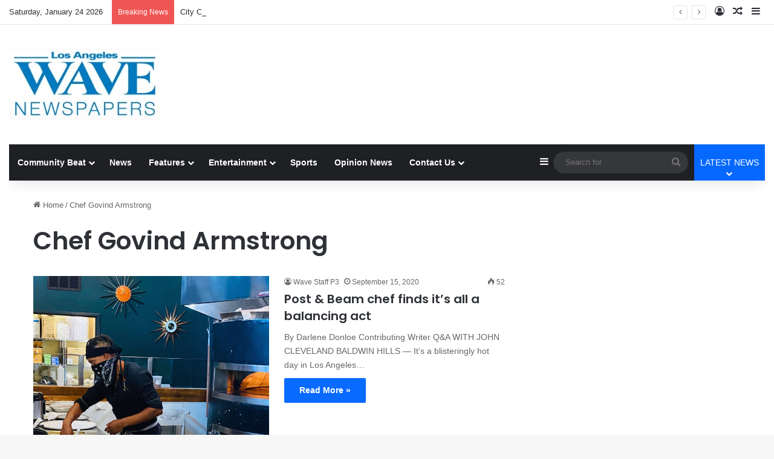

--- FILE ---
content_type: text/html; charset=UTF-8
request_url: https://wavepublication.com/tag/chef-govind-armstrong/
body_size: 16047
content:
<!DOCTYPE html>
<html lang="en-US" class="" data-skin="light">
<head>
	<meta charset="UTF-8" />
	<link rel="profile" href="https://gmpg.org/xfn/11" />
	<title>Chef Govind Armstrong &#8211; Los Angeles Wave Newspaper Group</title>

<meta http-equiv='x-dns-prefetch-control' content='on'>
<link rel='dns-prefetch' href='//cdnjs.cloudflare.com' />
<link rel='dns-prefetch' href='//ajax.googleapis.com' />
<link rel='dns-prefetch' href='//fonts.googleapis.com' />
<link rel='dns-prefetch' href='//fonts.gstatic.com' />
<link rel='dns-prefetch' href='//s.gravatar.com' />
<link rel='dns-prefetch' href='//www.google-analytics.com' />
<link rel='preload' as='script' href='https://ajax.googleapis.com/ajax/libs/webfont/1/webfont.js'>
<meta name='robots' content='max-image-preview:large' />
<link rel="alternate" type="application/rss+xml" title="Los Angeles Wave Newspaper Group &raquo; Feed" href="https://wavepublication.com/feed/" />
<link rel="alternate" type="application/rss+xml" title="Los Angeles Wave Newspaper Group &raquo; Comments Feed" href="https://wavepublication.com/comments/feed/" />
<link rel="alternate" type="application/rss+xml" title="Los Angeles Wave Newspaper Group &raquo; Chef Govind Armstrong Tag Feed" href="https://wavepublication.com/tag/chef-govind-armstrong/feed/" />

		<style type="text/css">
			:root{				
			--tie-preset-gradient-1: linear-gradient(135deg, rgba(6, 147, 227, 1) 0%, rgb(155, 81, 224) 100%);
			--tie-preset-gradient-2: linear-gradient(135deg, rgb(122, 220, 180) 0%, rgb(0, 208, 130) 100%);
			--tie-preset-gradient-3: linear-gradient(135deg, rgba(252, 185, 0, 1) 0%, rgba(255, 105, 0, 1) 100%);
			--tie-preset-gradient-4: linear-gradient(135deg, rgba(255, 105, 0, 1) 0%, rgb(207, 46, 46) 100%);
			--tie-preset-gradient-5: linear-gradient(135deg, rgb(238, 238, 238) 0%, rgb(169, 184, 195) 100%);
			--tie-preset-gradient-6: linear-gradient(135deg, rgb(74, 234, 220) 0%, rgb(151, 120, 209) 20%, rgb(207, 42, 186) 40%, rgb(238, 44, 130) 60%, rgb(251, 105, 98) 80%, rgb(254, 248, 76) 100%);
			--tie-preset-gradient-7: linear-gradient(135deg, rgb(255, 206, 236) 0%, rgb(152, 150, 240) 100%);
			--tie-preset-gradient-8: linear-gradient(135deg, rgb(254, 205, 165) 0%, rgb(254, 45, 45) 50%, rgb(107, 0, 62) 100%);
			--tie-preset-gradient-9: linear-gradient(135deg, rgb(255, 203, 112) 0%, rgb(199, 81, 192) 50%, rgb(65, 88, 208) 100%);
			--tie-preset-gradient-10: linear-gradient(135deg, rgb(255, 245, 203) 0%, rgb(182, 227, 212) 50%, rgb(51, 167, 181) 100%);
			--tie-preset-gradient-11: linear-gradient(135deg, rgb(202, 248, 128) 0%, rgb(113, 206, 126) 100%);
			--tie-preset-gradient-12: linear-gradient(135deg, rgb(2, 3, 129) 0%, rgb(40, 116, 252) 100%);
			--tie-preset-gradient-13: linear-gradient(135deg, #4D34FA, #ad34fa);
			--tie-preset-gradient-14: linear-gradient(135deg, #0057FF, #31B5FF);
			--tie-preset-gradient-15: linear-gradient(135deg, #FF007A, #FF81BD);
			--tie-preset-gradient-16: linear-gradient(135deg, #14111E, #4B4462);
			--tie-preset-gradient-17: linear-gradient(135deg, #F32758, #FFC581);

			
					--main-nav-background: #1f2024;
					--main-nav-secondry-background: rgba(0,0,0,0.2);
					--main-nav-primary-color: #0088ff;
					--main-nav-contrast-primary-color: #FFFFFF;
					--main-nav-text-color: #FFFFFF;
					--main-nav-secondry-text-color: rgba(225,255,255,0.5);
					--main-nav-main-border-color: rgba(255,255,255,0.07);
					--main-nav-secondry-border-color: rgba(255,255,255,0.04);
				
			}
		</style>
			<style>
			.lazyload,
			.lazyloading {
				max-width: 100%;
			}
		</style>
		<meta name="viewport" content="width=device-width, initial-scale=1.0" /><style id='wp-img-auto-sizes-contain-inline-css' type='text/css'>
img:is([sizes=auto i],[sizes^="auto," i]){contain-intrinsic-size:3000px 1500px}
/*# sourceURL=wp-img-auto-sizes-contain-inline-css */
</style>
<style id='wp-emoji-styles-inline-css' type='text/css'>

	img.wp-smiley, img.emoji {
		display: inline !important;
		border: none !important;
		box-shadow: none !important;
		height: 1em !important;
		width: 1em !important;
		margin: 0 0.07em !important;
		vertical-align: -0.1em !important;
		background: none !important;
		padding: 0 !important;
	}
/*# sourceURL=wp-emoji-styles-inline-css */
</style>
<link rel='stylesheet' id='contact-form-7-css' href='https://wavepublication.com/wp-content/plugins/contact-form-7/includes/css/styles.css?ver=6.1.4' type='text/css' media='all' />
<link rel='stylesheet' id='taqyeem-buttons-style-css' href='https://wavepublication.com/wp-content/plugins/taqyeem-buttons/assets/style.css?ver=6.9' type='text/css' media='all' />
<link rel='stylesheet' id='wmvp-style-videos-list-css' href='https://wavepublication.com/wp-content/plugins/wm-video-playlists/assets/css/style.css?ver=1.0.2' type='text/css' media='all' />
<link rel='stylesheet' id='mc4wp-form-themes-css' href='https://wavepublication.com/wp-content/plugins/mailchimp-for-wp/assets/css/form-themes.css?ver=4.10.9' type='text/css' media='all' />
<link rel='stylesheet' id='tie-css-base-css' href='https://wavepublication.com/wp-content/themes/jannah/assets/css/base.min.css?ver=7.6.4' type='text/css' media='all' />
<link rel='stylesheet' id='tie-css-styles-css' href='https://wavepublication.com/wp-content/themes/jannah/assets/css/style.min.css?ver=7.6.4' type='text/css' media='all' />
<link rel='stylesheet' id='tie-css-widgets-css' href='https://wavepublication.com/wp-content/themes/jannah/assets/css/widgets.min.css?ver=7.6.4' type='text/css' media='all' />
<link rel='stylesheet' id='tie-css-helpers-css' href='https://wavepublication.com/wp-content/themes/jannah/assets/css/helpers.min.css?ver=7.6.4' type='text/css' media='all' />
<link rel='stylesheet' id='tie-fontawesome5-css' href='https://wavepublication.com/wp-content/themes/jannah/assets/css/fontawesome.css?ver=7.6.4' type='text/css' media='all' />
<link rel='stylesheet' id='tie-css-ilightbox-css' href='https://wavepublication.com/wp-content/themes/jannah/assets/ilightbox/dark-skin/skin.css?ver=7.6.4' type='text/css' media='all' />
<link rel='stylesheet' id='tie-css-shortcodes-css' href='https://wavepublication.com/wp-content/themes/jannah/assets/css/plugins/shortcodes.min.css?ver=7.6.4' type='text/css' media='all' />
<link rel='stylesheet' id='tie-theme-child-css-css' href='https://wavepublication.com/wp-content/themes/jannah-child/style.css?ver=6.9' type='text/css' media='all' />
<style id='tie-theme-child-css-inline-css' type='text/css'>
.wf-active .logo-text,.wf-active h1,.wf-active h2,.wf-active h3,.wf-active h4,.wf-active h5,.wf-active h6,.wf-active .the-subtitle{font-family: 'Poppins';}.main-slider .slide-bg,.main-slider .slide{background-position: center top;}
/*# sourceURL=tie-theme-child-css-inline-css */
</style>
<script type="text/javascript" src="https://wavepublication.com/wp-includes/js/jquery/jquery.min.js?ver=3.7.1" id="jquery-core-js"></script>
<script type="text/javascript" src="https://wavepublication.com/wp-includes/js/jquery/jquery-migrate.min.js?ver=3.4.1" id="jquery-migrate-js"></script>
<link rel="https://api.w.org/" href="https://wavepublication.com/wp-json/" /><link rel="alternate" title="JSON" type="application/json" href="https://wavepublication.com/wp-json/wp/v2/tags/2386" /><link rel="EditURI" type="application/rsd+xml" title="RSD" href="https://wavepublication.com/xmlrpc.php?rsd" />
<meta name="generator" content="WordPress 6.9" />

<!-- This site is using AdRotate Professional v5.19.1 to display their advertisements - https://ajdg.solutions/ -->
<!-- AdRotate CSS -->
<style type="text/css" media="screen">
	.g { margin:0px; padding:0px; overflow:hidden; line-height:1; zoom:1; }
	.g img { height:auto; }
	.g-col { position:relative; float:left; }
	.g-col:first-child { margin-left: 0; }
	.g-col:last-child { margin-right: 0; }
	.g-wall { display:block; position:fixed; left:0; top:0; width:100%; height:100%; z-index:-1; }
	.woocommerce-page .g, .bbpress-wrapper .g { margin: 20px auto; clear:both; }
	.g-3 { margin:0px;  float:left; clear:left; }
	@media only screen and (max-width: 480px) {
		.g-col, .g-dyn, .g-single { width:100%; margin-left:0; margin-right:0; }
		.woocommerce-page .g, .bbpress-wrapper .g { margin: 10px auto; }
	}
</style>
<!-- /AdRotate CSS -->

<style>
.tdc-row.td-stretch-content, .tdc-row-composer.td-stretch-content , .tdc-row.stretch_row_1200 {     background-color: black!important; }
	/******  hide extra spce in posts *************/
	@media screen and (min-width: 650px) {.single-post .tdi_94 {     display: none!important; }}
	.single-post #tdi_111 {     display: none!important; }
	
	/**************fix position of featured image which is set as a background image ********/
	.tdi_99 .tdb-featured-image-bg{                     background-size: contain!important;  }
            
	</style>

<!--   FFS CODE -->
<!-- adGrid Ad Begin Header Tag -->
<script async src="https://console.adgrid.io/adgrid-build/wavepublication-com/revenue-grid.js"></script>
<!-- adGrid Ad End Header Tag --><style>html:not(.dark-skin) .light-skin{--wmvp-playlist-head-bg: var(--brand-color);--wmvp-playlist-head-color: var(--bright-color);--wmvp-current-video-bg: #f2f4f5;--wmvp-current-video-color: #000;--wmvp-playlist-bg: #fff;--wmvp-playlist-color: #000;--wmvp-playlist-outer-border: 1px solid rgba(0,0,0,0.07);--wmvp-playlist-inner-border-color: rgba(0,0,0,0.07);}</style><style>.dark-skin{--wmvp-playlist-head-bg: #131416;--wmvp-playlist-head-color: #fff;--wmvp-current-video-bg: #24262a;--wmvp-current-video-color: #fff;--wmvp-playlist-bg: #1a1b1f;--wmvp-playlist-color: #fff;--wmvp-playlist-outer-border: 1px solid rgba(0,0,0,0.07);--wmvp-playlist-inner-border-color: rgba(255,255,255,0.05);}</style>		<script>
			document.documentElement.className = document.documentElement.className.replace('no-js', 'js');
		</script>
				<style>
			.no-js img.lazyload {
				display: none;
			}

			figure.wp-block-image img.lazyloading {
				min-width: 150px;
			}

			.lazyload,
			.lazyloading {
				--smush-placeholder-width: 100px;
				--smush-placeholder-aspect-ratio: 1/1;
				width: var(--smush-image-width, var(--smush-placeholder-width)) !important;
				aspect-ratio: var(--smush-image-aspect-ratio, var(--smush-placeholder-aspect-ratio)) !important;
			}

						.lazyload, .lazyloading {
				opacity: 0;
			}

			.lazyloaded {
				opacity: 1;
				transition: opacity 400ms;
				transition-delay: 0ms;
			}

					</style>
		 <meta name="description" content="News from communities around Los Angeles" /><meta http-equiv="X-UA-Compatible" content="IE=edge">
<link rel="icon" href="https://wavepublication.com/wp-content/uploads/2021/07/cropped-120x120-1-32x32.jpg" sizes="32x32" />
<link rel="icon" href="https://wavepublication.com/wp-content/uploads/2021/07/cropped-120x120-1-192x192.jpg" sizes="192x192" />
<link rel="apple-touch-icon" href="https://wavepublication.com/wp-content/uploads/2021/07/cropped-120x120-1-180x180.jpg" />
<meta name="msapplication-TileImage" content="https://wavepublication.com/wp-content/uploads/2021/07/cropped-120x120-1-270x270.jpg" />
<style id='global-styles-inline-css' type='text/css'>
:root{--wp--preset--aspect-ratio--square: 1;--wp--preset--aspect-ratio--4-3: 4/3;--wp--preset--aspect-ratio--3-4: 3/4;--wp--preset--aspect-ratio--3-2: 3/2;--wp--preset--aspect-ratio--2-3: 2/3;--wp--preset--aspect-ratio--16-9: 16/9;--wp--preset--aspect-ratio--9-16: 9/16;--wp--preset--color--black: #000000;--wp--preset--color--cyan-bluish-gray: #abb8c3;--wp--preset--color--white: #ffffff;--wp--preset--color--pale-pink: #f78da7;--wp--preset--color--vivid-red: #cf2e2e;--wp--preset--color--luminous-vivid-orange: #ff6900;--wp--preset--color--luminous-vivid-amber: #fcb900;--wp--preset--color--light-green-cyan: #7bdcb5;--wp--preset--color--vivid-green-cyan: #00d084;--wp--preset--color--pale-cyan-blue: #8ed1fc;--wp--preset--color--vivid-cyan-blue: #0693e3;--wp--preset--color--vivid-purple: #9b51e0;--wp--preset--color--global-color: #0088ff;--wp--preset--gradient--vivid-cyan-blue-to-vivid-purple: linear-gradient(135deg,rgb(6,147,227) 0%,rgb(155,81,224) 100%);--wp--preset--gradient--light-green-cyan-to-vivid-green-cyan: linear-gradient(135deg,rgb(122,220,180) 0%,rgb(0,208,130) 100%);--wp--preset--gradient--luminous-vivid-amber-to-luminous-vivid-orange: linear-gradient(135deg,rgb(252,185,0) 0%,rgb(255,105,0) 100%);--wp--preset--gradient--luminous-vivid-orange-to-vivid-red: linear-gradient(135deg,rgb(255,105,0) 0%,rgb(207,46,46) 100%);--wp--preset--gradient--very-light-gray-to-cyan-bluish-gray: linear-gradient(135deg,rgb(238,238,238) 0%,rgb(169,184,195) 100%);--wp--preset--gradient--cool-to-warm-spectrum: linear-gradient(135deg,rgb(74,234,220) 0%,rgb(151,120,209) 20%,rgb(207,42,186) 40%,rgb(238,44,130) 60%,rgb(251,105,98) 80%,rgb(254,248,76) 100%);--wp--preset--gradient--blush-light-purple: linear-gradient(135deg,rgb(255,206,236) 0%,rgb(152,150,240) 100%);--wp--preset--gradient--blush-bordeaux: linear-gradient(135deg,rgb(254,205,165) 0%,rgb(254,45,45) 50%,rgb(107,0,62) 100%);--wp--preset--gradient--luminous-dusk: linear-gradient(135deg,rgb(255,203,112) 0%,rgb(199,81,192) 50%,rgb(65,88,208) 100%);--wp--preset--gradient--pale-ocean: linear-gradient(135deg,rgb(255,245,203) 0%,rgb(182,227,212) 50%,rgb(51,167,181) 100%);--wp--preset--gradient--electric-grass: linear-gradient(135deg,rgb(202,248,128) 0%,rgb(113,206,126) 100%);--wp--preset--gradient--midnight: linear-gradient(135deg,rgb(2,3,129) 0%,rgb(40,116,252) 100%);--wp--preset--font-size--small: 13px;--wp--preset--font-size--medium: 20px;--wp--preset--font-size--large: 36px;--wp--preset--font-size--x-large: 42px;--wp--preset--spacing--20: 0.44rem;--wp--preset--spacing--30: 0.67rem;--wp--preset--spacing--40: 1rem;--wp--preset--spacing--50: 1.5rem;--wp--preset--spacing--60: 2.25rem;--wp--preset--spacing--70: 3.38rem;--wp--preset--spacing--80: 5.06rem;--wp--preset--shadow--natural: 6px 6px 9px rgba(0, 0, 0, 0.2);--wp--preset--shadow--deep: 12px 12px 50px rgba(0, 0, 0, 0.4);--wp--preset--shadow--sharp: 6px 6px 0px rgba(0, 0, 0, 0.2);--wp--preset--shadow--outlined: 6px 6px 0px -3px rgb(255, 255, 255), 6px 6px rgb(0, 0, 0);--wp--preset--shadow--crisp: 6px 6px 0px rgb(0, 0, 0);}:where(.is-layout-flex){gap: 0.5em;}:where(.is-layout-grid){gap: 0.5em;}body .is-layout-flex{display: flex;}.is-layout-flex{flex-wrap: wrap;align-items: center;}.is-layout-flex > :is(*, div){margin: 0;}body .is-layout-grid{display: grid;}.is-layout-grid > :is(*, div){margin: 0;}:where(.wp-block-columns.is-layout-flex){gap: 2em;}:where(.wp-block-columns.is-layout-grid){gap: 2em;}:where(.wp-block-post-template.is-layout-flex){gap: 1.25em;}:where(.wp-block-post-template.is-layout-grid){gap: 1.25em;}.has-black-color{color: var(--wp--preset--color--black) !important;}.has-cyan-bluish-gray-color{color: var(--wp--preset--color--cyan-bluish-gray) !important;}.has-white-color{color: var(--wp--preset--color--white) !important;}.has-pale-pink-color{color: var(--wp--preset--color--pale-pink) !important;}.has-vivid-red-color{color: var(--wp--preset--color--vivid-red) !important;}.has-luminous-vivid-orange-color{color: var(--wp--preset--color--luminous-vivid-orange) !important;}.has-luminous-vivid-amber-color{color: var(--wp--preset--color--luminous-vivid-amber) !important;}.has-light-green-cyan-color{color: var(--wp--preset--color--light-green-cyan) !important;}.has-vivid-green-cyan-color{color: var(--wp--preset--color--vivid-green-cyan) !important;}.has-pale-cyan-blue-color{color: var(--wp--preset--color--pale-cyan-blue) !important;}.has-vivid-cyan-blue-color{color: var(--wp--preset--color--vivid-cyan-blue) !important;}.has-vivid-purple-color{color: var(--wp--preset--color--vivid-purple) !important;}.has-black-background-color{background-color: var(--wp--preset--color--black) !important;}.has-cyan-bluish-gray-background-color{background-color: var(--wp--preset--color--cyan-bluish-gray) !important;}.has-white-background-color{background-color: var(--wp--preset--color--white) !important;}.has-pale-pink-background-color{background-color: var(--wp--preset--color--pale-pink) !important;}.has-vivid-red-background-color{background-color: var(--wp--preset--color--vivid-red) !important;}.has-luminous-vivid-orange-background-color{background-color: var(--wp--preset--color--luminous-vivid-orange) !important;}.has-luminous-vivid-amber-background-color{background-color: var(--wp--preset--color--luminous-vivid-amber) !important;}.has-light-green-cyan-background-color{background-color: var(--wp--preset--color--light-green-cyan) !important;}.has-vivid-green-cyan-background-color{background-color: var(--wp--preset--color--vivid-green-cyan) !important;}.has-pale-cyan-blue-background-color{background-color: var(--wp--preset--color--pale-cyan-blue) !important;}.has-vivid-cyan-blue-background-color{background-color: var(--wp--preset--color--vivid-cyan-blue) !important;}.has-vivid-purple-background-color{background-color: var(--wp--preset--color--vivid-purple) !important;}.has-black-border-color{border-color: var(--wp--preset--color--black) !important;}.has-cyan-bluish-gray-border-color{border-color: var(--wp--preset--color--cyan-bluish-gray) !important;}.has-white-border-color{border-color: var(--wp--preset--color--white) !important;}.has-pale-pink-border-color{border-color: var(--wp--preset--color--pale-pink) !important;}.has-vivid-red-border-color{border-color: var(--wp--preset--color--vivid-red) !important;}.has-luminous-vivid-orange-border-color{border-color: var(--wp--preset--color--luminous-vivid-orange) !important;}.has-luminous-vivid-amber-border-color{border-color: var(--wp--preset--color--luminous-vivid-amber) !important;}.has-light-green-cyan-border-color{border-color: var(--wp--preset--color--light-green-cyan) !important;}.has-vivid-green-cyan-border-color{border-color: var(--wp--preset--color--vivid-green-cyan) !important;}.has-pale-cyan-blue-border-color{border-color: var(--wp--preset--color--pale-cyan-blue) !important;}.has-vivid-cyan-blue-border-color{border-color: var(--wp--preset--color--vivid-cyan-blue) !important;}.has-vivid-purple-border-color{border-color: var(--wp--preset--color--vivid-purple) !important;}.has-vivid-cyan-blue-to-vivid-purple-gradient-background{background: var(--wp--preset--gradient--vivid-cyan-blue-to-vivid-purple) !important;}.has-light-green-cyan-to-vivid-green-cyan-gradient-background{background: var(--wp--preset--gradient--light-green-cyan-to-vivid-green-cyan) !important;}.has-luminous-vivid-amber-to-luminous-vivid-orange-gradient-background{background: var(--wp--preset--gradient--luminous-vivid-amber-to-luminous-vivid-orange) !important;}.has-luminous-vivid-orange-to-vivid-red-gradient-background{background: var(--wp--preset--gradient--luminous-vivid-orange-to-vivid-red) !important;}.has-very-light-gray-to-cyan-bluish-gray-gradient-background{background: var(--wp--preset--gradient--very-light-gray-to-cyan-bluish-gray) !important;}.has-cool-to-warm-spectrum-gradient-background{background: var(--wp--preset--gradient--cool-to-warm-spectrum) !important;}.has-blush-light-purple-gradient-background{background: var(--wp--preset--gradient--blush-light-purple) !important;}.has-blush-bordeaux-gradient-background{background: var(--wp--preset--gradient--blush-bordeaux) !important;}.has-luminous-dusk-gradient-background{background: var(--wp--preset--gradient--luminous-dusk) !important;}.has-pale-ocean-gradient-background{background: var(--wp--preset--gradient--pale-ocean) !important;}.has-electric-grass-gradient-background{background: var(--wp--preset--gradient--electric-grass) !important;}.has-midnight-gradient-background{background: var(--wp--preset--gradient--midnight) !important;}.has-small-font-size{font-size: var(--wp--preset--font-size--small) !important;}.has-medium-font-size{font-size: var(--wp--preset--font-size--medium) !important;}.has-large-font-size{font-size: var(--wp--preset--font-size--large) !important;}.has-x-large-font-size{font-size: var(--wp--preset--font-size--x-large) !important;}
/*# sourceURL=global-styles-inline-css */
</style>
<link rel='stylesheet' id='mediaelement-css' href='https://wavepublication.com/wp-includes/js/mediaelement/mediaelementplayer-legacy.min.css?ver=4.2.17' type='text/css' media='all' />
<link rel='stylesheet' id='wp-mediaelement-css' href='https://wavepublication.com/wp-includes/js/mediaelement/wp-mediaelement.min.css?ver=6.9' type='text/css' media='all' />
</head>

<body id="tie-body" class="archive tag tag-chef-govind-armstrong tag-2386 wp-custom-logo wp-theme-jannah wp-child-theme-jannah-child tie-no-js wrapper-has-shadow block-head-4 block-head-5 magazine2 is-thumb-overlay-disabled is-desktop is-header-layout-3 has-header-ad sidebar-right has-sidebar">


<script type="text/javascript" src="https://services.brid.tv/player/build/brid.outstream.min.js"></script> <script type="text/javascript"> $bos("Brid_14665242", {"id":"31784","width":"640","height":"480"}); </script>
<div class="background-overlay">

	<div id="tie-container" class="site tie-container">

		
		<div id="tie-wrapper">
			
<header id="theme-header" class="theme-header header-layout-3 main-nav-dark main-nav-default-dark main-nav-below main-nav-boxed has-stream-item top-nav-active top-nav-light top-nav-default-light top-nav-above has-shadow is-stretch-header has-normal-width-logo mobile-header-default">
	
<nav id="top-nav"  class="has-date-breaking-components top-nav header-nav has-breaking-news" aria-label="Secondary Navigation">
	<div class="container">
		<div class="topbar-wrapper">

			
					<div class="topbar-today-date">
						Saturday, January 24 2026					</div>
					
			<div class="tie-alignleft">
				
<div class="breaking controls-is-active">

	<span class="breaking-title">
		<span class="tie-icon-bolt breaking-icon" aria-hidden="true"></span>
		<span class="breaking-title-text">Breaking News</span>
	</span>

	<ul id="breaking-news-in-header" class="breaking-news" data-type="reveal" data-arrows="true">

		
							<li class="news-item">
								<a href="https://wavepublication.com/he-was-the-first-victim/">‘He was the first victim’</a>
							</li>

							
							<li class="news-item">
								<a href="https://wavepublication.com/city-council-president-discusses-priorities-for-2026/">City Council president discusses priorities for 2026</a>
							</li>

							
							<li class="news-item">
								<a href="https://wavepublication.com/trump-administration-proposes-slashing-section-8-funds/">Trump administration proposes slashing Section 8 funds</a>
							</li>

							
							<li class="news-item">
								<a href="https://wavepublication.com/survivors-of-violence-demand-more-resources-for-support/">Survivors of violence demand more resources for support</a>
							</li>

							
							<li class="news-item">
								<a href="https://wavepublication.com/former-black-panther-leader-keynotes-mlk-breakfast/">Former Black Panther leader keynotes MLK Breakfast</a>
							</li>

							
							<li class="news-item">
								<a href="https://wavepublication.com/the-hutchinson-report-porter-good-arent-the-first-ice-shooting-victims/">THE HUTCHINSON REPORT: Porter, Good aren’t the first ICE shooting victims</a>
							</li>

							
							<li class="news-item">
								<a href="https://wavepublication.com/macarthur-park-struggles-with-demons-of-its-inhabitants/">MacArthur Park struggles with demons of its inhabitants</a>
							</li>

							
							<li class="news-item">
								<a href="https://wavepublication.com/compton-college-trustee-calhoun-submits-resignation/">Compton College trustee Calhoun submits resignation</a>
							</li>

							
							<li class="news-item">
								<a href="https://wavepublication.com/william-epps-longtime-pastor-at-second-baptist-church-dies/">William Epps, longtime pastor at Second Baptist Church, dies</a>
							</li>

							
							<li class="news-item">
								<a href="https://wavepublication.com/program-seeks-to-flip-the-script-for-l-a-s-youth/">Program seeks to flip the script for L.A.’s youth</a>
							</li>

							
	</ul>
</div><!-- #breaking /-->
			</div><!-- .tie-alignleft /-->

			<div class="tie-alignright">
				<ul class="components">
	
		<li class=" popup-login-icon menu-item custom-menu-link">
			<a href="#" class="lgoin-btn tie-popup-trigger">
				<span class="tie-icon-author" aria-hidden="true"></span>
				<span class="screen-reader-text">Log In</span>			</a>
		</li>

				<li class="random-post-icon menu-item custom-menu-link">
		<a href="/tag/chef-govind-armstrong/?random-post=1" class="random-post" title="Random Article" rel="nofollow">
			<span class="tie-icon-random" aria-hidden="true"></span>
			<span class="screen-reader-text">Random Article</span>
		</a>
	</li>
		<li class="side-aside-nav-icon menu-item custom-menu-link">
		<a href="#">
			<span class="tie-icon-navicon" aria-hidden="true"></span>
			<span class="screen-reader-text">Sidebar</span>
		</a>
	</li>
	</ul><!-- Components -->			</div><!-- .tie-alignright /-->

		</div><!-- .topbar-wrapper /-->
	</div><!-- .container /-->
</nav><!-- #top-nav /-->

<div class="container header-container">
	<div class="tie-row logo-row">

		
		<div class="logo-wrapper">
			<div class="tie-col-md-4 logo-container clearfix">
				<div id="mobile-header-components-area_1" class="mobile-header-components"><ul class="components"><li class="mobile-component_menu custom-menu-link"><a href="#" id="mobile-menu-icon" class=""><span class="tie-mobile-menu-icon nav-icon is-layout-1"></span><span class="screen-reader-text">Menu</span></a></li></ul></div>
		<div id="logo" class="image-logo" >

			
			<a title="Los Angeles Wave Newspaper Group" href="https://wavepublication.com/">
				
				<picture class="tie-logo-default tie-logo-picture">
					<source class="tie-logo-source-default tie-logo-source" data-srcset="https://wavepublication.com/wp-content/uploads/2025/07/cropped-250-x-250.png" media="(max-width:991px)">
					<source class="tie-logo-source-default tie-logo-source" data-srcset="https://wavepublication.com/wp-content/uploads/2025/07/cropped-250-x-250.png">
					<img class="tie-logo-img-default tie-logo-img lazyload" data-src="https://wavepublication.com/wp-content/uploads/2025/07/cropped-250-x-250.png" alt="Los Angeles Wave Newspaper Group" width="250" height="118" style="--smush-placeholder-width: 250px; --smush-placeholder-aspect-ratio: 250/118;max-height:118px; width: auto;" src="[data-uri]" />
				</picture>
						</a>

			
		</div><!-- #logo /-->

		<div id="mobile-header-components-area_2" class="mobile-header-components"><ul class="components"><li class="mobile-component_search custom-menu-link">
				<a href="#" class="tie-search-trigger-mobile">
					<span class="tie-icon-search tie-search-icon" aria-hidden="true"></span>
					<span class="screen-reader-text">Search for</span>
				</a>
			</li></ul></div>			</div><!-- .tie-col /-->
		</div><!-- .logo-wrapper /-->

		<div class="tie-col-md-8 stream-item stream-item-top-wrapper"><div class="stream-item-top"><div class="g g-1"><div class="g-single a-79"><span style=" display: flex;
  justify-content: center;padding-bottom:5px;"><!-- Wave NNPA 728x90 - New [async] -->
<script type="text/javascript">if (!window.AdButler){(function(){var s = document.createElement("script"); s.async = true; s.type = "text/javascript"; s.src = 'https://digitalads.nnpa-digitalnetwork.com/app.js'; var n = document.getElementsByTagName("script")[0]; n.parentNode.insertBefore(s, n);}());}</script>
<script type="text/javascript">
var AdButler = AdButler || {};
AdButler.ads = AdButler.ads || [];
var abkw = window.abkw || '';
var plc857441 = window.plc857441 || 0;
document.write('<'+'div id="placement_857441_'+plc857441+'"></'+'div>');
AdButler.ads.push({handler: function(opt){ AdButler.register(168170, 857441, [728,90], 'placement_857441_'+opt.place, opt); }, opt: { place: plc857441++, keywords: abkw, domain: 'digitalads.nnpa-digitalnetwork.com', click: 'CLICK_MACRO_PLACEHOLDER' }});
</script></span></div></div></div></div><!-- .tie-col /-->
	</div><!-- .tie-row /-->
</div><!-- .container /-->

<div class="main-nav-wrapper">
	<nav id="main-nav" data-skin="search-in-main-nav" class="main-nav header-nav live-search-parent menu-style-default menu-style-solid-bg"  aria-label="Primary Navigation">
		<div class="container">

			<div class="main-menu-wrapper">

				
				<div id="menu-components-wrap">

					
					<div class="main-menu main-menu-wrap">
						<div id="main-nav-menu" class="main-menu header-menu"><ul id="menu-main-menu" class="menu"><li id="menu-item-444" class="menu-item menu-item-type-taxonomy menu-item-object-category menu-item-has-children menu-item-444"><a href="https://wavepublication.com/category/community-beat/">Community Beat</a>
<ul class="sub-menu menu-sub-content">
	<li id="menu-item-1000" class="menu-item menu-item-type-taxonomy menu-item-object-category menu-item-1000"><a href="https://wavepublication.com/category/community-beat/culver-city-community-news/">Culver City</a></li>
	<li id="menu-item-996" class="menu-item menu-item-type-taxonomy menu-item-object-category menu-item-996"><a href="https://wavepublication.com/category/community-beat/compton/">Compton</a></li>
	<li id="menu-item-1002" class="menu-item menu-item-type-taxonomy menu-item-object-category menu-item-1002"><a href="https://wavepublication.com/category/community-beat/inglewood/">Inglewood</a></li>
	<li id="menu-item-1001" class="menu-item menu-item-type-taxonomy menu-item-object-category menu-item-1001"><a href="https://wavepublication.com/category/community-beat/east-la/">East Los Angeles</a></li>
</ul>
</li>
<li id="menu-item-1093" class="menu-item menu-item-type-taxonomy menu-item-object-category menu-item-1093"><a href="https://wavepublication.com/category/news/">News</a></li>
<li id="menu-item-457" class="menu-item menu-item-type-taxonomy menu-item-object-category menu-item-has-children menu-item-457"><a href="https://wavepublication.com/category/features/">Features</a>
<ul class="sub-menu menu-sub-content">
	<li id="menu-item-1059" class="menu-item menu-item-type-taxonomy menu-item-object-category menu-item-1059"><a href="https://wavepublication.com/category/features/cheers/">Cheers</a></li>
	<li id="menu-item-1056" class="menu-item menu-item-type-taxonomy menu-item-object-category menu-item-1056"><a href="https://wavepublication.com/category/entertainment-news/book-corner/">Book Corner</a></li>
	<li id="menu-item-1060" class="menu-item menu-item-type-taxonomy menu-item-object-category menu-item-1060"><a href="https://wavepublication.com/category/features/making-a-difference/">Making A Difference</a></li>
</ul>
</li>
<li id="menu-item-456" class="menu-item menu-item-type-taxonomy menu-item-object-category menu-item-has-children menu-item-456"><a href="https://wavepublication.com/category/entertainment-news/">Entertainment</a>
<ul class="sub-menu menu-sub-content">
	<li id="menu-item-1057" class="menu-item menu-item-type-taxonomy menu-item-object-category menu-item-1057"><a href="https://wavepublication.com/category/entertainment-news/spotlight-on-l-a/">Spotlight on L.A.</a></li>
	<li id="menu-item-1058" class="menu-item menu-item-type-taxonomy menu-item-object-category menu-item-1058"><a href="https://wavepublication.com/category/entertainment-news/tasty-clips/">Tasty Clips</a></li>
</ul>
</li>
<li id="menu-item-1061" class="menu-item menu-item-type-taxonomy menu-item-object-category menu-item-1061"><a href="https://wavepublication.com/category/features/sports/">Sports</a></li>
<li id="menu-item-458" class="menu-item menu-item-type-taxonomy menu-item-object-category menu-item-458"><a href="https://wavepublication.com/category/opinion-news/">Opinion News</a></li>
<li id="menu-item-755" class="menu-item menu-item-type-post_type menu-item-object-page menu-item-has-children menu-item-755"><a href="https://wavepublication.com/contact-us/">Contact Us</a>
<ul class="sub-menu menu-sub-content">
	<li id="menu-item-801" class="menu-item menu-item-type-post_type menu-item-object-page menu-item-801"><a href="https://wavepublication.com/contact-us/">Contact Us</a></li>
	<li id="menu-item-802" class="menu-item menu-item-type-post_type menu-item-object-page menu-item-802"><a href="https://wavepublication.com/advertising/">Advertising</a></li>
	<li id="menu-item-1307" class="menu-item menu-item-type-post_type menu-item-object-page menu-item-1307"><a href="https://wavepublication.com/classifieds/">Classifieds</a></li>
	<li id="menu-item-1306" class="menu-item menu-item-type-post_type menu-item-object-page menu-item-1306"><a href="https://wavepublication.com/legal-notices/">Legal Notices</a></li>
	<li id="menu-item-799" class="menu-item menu-item-type-post_type menu-item-object-page menu-item-799"><a href="https://wavepublication.com/submit-a-news-item/">Submit A News Item</a></li>
	<li id="menu-item-800" class="menu-item menu-item-type-post_type menu-item-object-page menu-item-800"><a href="https://wavepublication.com/subscriptions/">Subscriptions</a></li>
	<li id="menu-item-797" class="menu-item menu-item-type-post_type menu-item-object-page menu-item-797"><a href="https://wavepublication.com/report-an-issue/">Report An Issue</a></li>
	<li id="menu-item-756" class="menu-item menu-item-type-post_type menu-item-object-page menu-item-756"><a href="https://wavepublication.com/job/">Jobs</a></li>
	<li id="menu-item-798" class="menu-item menu-item-type-post_type menu-item-object-page menu-item-798"><a href="https://wavepublication.com/about-us/">About Us</a></li>
</ul>
</li>
</ul></div>					</div><!-- .main-menu /-->

					<ul class="components">  	<li class="side-aside-nav-icon menu-item custom-menu-link">
		<a href="#">
			<span class="tie-icon-navicon" aria-hidden="true"></span>
			<span class="screen-reader-text">Sidebar</span>
		</a>
	</li>
				<li class="search-bar menu-item custom-menu-link" aria-label="Search">
				<form method="get" id="search" action="https://wavepublication.com/">
					<input id="search-input" class="is-ajax-search"  inputmode="search" type="text" name="s" title="Search for" placeholder="Search for" />
					<button id="search-submit" type="submit">
						<span class="tie-icon-search tie-search-icon" aria-hidden="true"></span>
						<span class="screen-reader-text">Search for</span>
					</button>
				</form>
			</li>
			
		<li id="menu-featured-posts" class="custom-menu-link menu mega-menu mega-links-3col">
			<a class="menu-featured-posts-title" href="#">
				<strong style="font-size:0;">.</strong>				<div class="menu-featured-posts-words">
					<span>Latest News</span>
				</div><!-- .menu-featured-posts-words -->
			</a><!-- .menu-featured-posts-title -->
			
			<div class="comp-sub-menu has-posts-counter">
				<ul class="sub-menu-columns">
					
					<li class="mega-link-column">
													<div class="post-widget-thumbnail">
								
			<a aria-label="‘He was the first victim’" href="https://wavepublication.com/he-was-the-first-victim/" class="post-thumb"><img width="600" height="392" src="https://wavepublication.com/wp-content/uploads/2026/01/Keith-Porter-Vigil.jpg" class="attachment-jannah-image-small size-jannah-image-small tie-small-image wp-post-image" alt="" decoding="async" fetchpriority="high" /></a>							</div>
						
						<h3 class="post-box-title">
							<a class="mega-menu-link" href="https://wavepublication.com/he-was-the-first-victim/">‘He was the first victim’</a>
						</h3>

												<div class="post-meta clearfix">
							<span class="date meta-item tie-icon">January 21, 2026</span>						</div>
						
					</li>
					
					<li class="mega-link-column">
													<div class="post-widget-thumbnail">
								
			<a aria-label="Trump administration proposes slashing Section 8 funds" href="https://wavepublication.com/trump-administration-proposes-slashing-section-8-funds/" class="post-thumb"><img width="600" height="600" data-src="https://wavepublication.com/wp-content/uploads/2026/01/Theresa-Winkler.jpg" class="attachment-jannah-image-small size-jannah-image-small tie-small-image wp-post-image lazyload" alt="" decoding="async" src="[data-uri]" style="--smush-placeholder-width: 600px; --smush-placeholder-aspect-ratio: 600/600;" /></a>							</div>
						
						<h3 class="post-box-title">
							<a class="mega-menu-link" href="https://wavepublication.com/trump-administration-proposes-slashing-section-8-funds/">Trump administration proposes slashing Section 8 funds</a>
						</h3>

												<div class="post-meta clearfix">
							<span class="date meta-item tie-icon">January 21, 2026</span>						</div>
						
					</li>
					
					<li class="mega-link-column">
													<div class="post-widget-thumbnail">
								
			<a aria-label="Survivors of violence demand more resources for support" href="https://wavepublication.com/survivors-of-violence-demand-more-resources-for-support/" class="post-thumb"><img width="600" height="517" data-src="https://wavepublication.com/wp-content/uploads/2026/01/Violence-Survivors.jpeg" class="attachment-jannah-image-small size-jannah-image-small tie-small-image wp-post-image lazyload" alt="" decoding="async" src="[data-uri]" style="--smush-placeholder-width: 600px; --smush-placeholder-aspect-ratio: 600/517;" /></a>							</div>
						
						<h3 class="post-box-title">
							<a class="mega-menu-link" href="https://wavepublication.com/survivors-of-violence-demand-more-resources-for-support/">Survivors of violence demand more resources for support</a>
						</h3>

												<div class="post-meta clearfix">
							<span class="date meta-item tie-icon">January 21, 2026</span>						</div>
						
					</li>
					
					<li class="mega-link-column">
													<div class="post-widget-thumbnail">
								
			<a aria-label="Former Black Panther leader keynotes MLK Breakfast" href="https://wavepublication.com/former-black-panther-leader-keynotes-mlk-breakfast/" class="post-thumb"><img width="600" height="545" data-src="https://wavepublication.com/wp-content/uploads/2026/01/Elaine-Brown.jpeg" class="attachment-jannah-image-small size-jannah-image-small tie-small-image wp-post-image lazyload" alt="" decoding="async" src="[data-uri]" style="--smush-placeholder-width: 600px; --smush-placeholder-aspect-ratio: 600/545;" /></a>							</div>
						
						<h3 class="post-box-title">
							<a class="mega-menu-link" href="https://wavepublication.com/former-black-panther-leader-keynotes-mlk-breakfast/">Former Black Panther leader keynotes MLK Breakfast</a>
						</h3>

												<div class="post-meta clearfix">
							<span class="date meta-item tie-icon">January 21, 2026</span>						</div>
						
					</li>
					
					<li class="mega-link-column">
													<div class="post-widget-thumbnail">
								
			<a aria-label="THE HUTCHINSON REPORT: Porter, Good aren’t the first ICE shooting victims" href="https://wavepublication.com/the-hutchinson-report-porter-good-arent-the-first-ice-shooting-victims/" class="post-thumb"><img width="600" height="674" data-src="https://wavepublication.com/wp-content/uploads/2026/01/OPED-ICE-Arrest.jpg" class="attachment-jannah-image-small size-jannah-image-small tie-small-image wp-post-image lazyload" alt="" decoding="async" src="[data-uri]" style="--smush-placeholder-width: 600px; --smush-placeholder-aspect-ratio: 600/674;" /></a>							</div>
						
						<h3 class="post-box-title">
							<a class="mega-menu-link" href="https://wavepublication.com/the-hutchinson-report-porter-good-arent-the-first-ice-shooting-victims/">THE HUTCHINSON REPORT: Porter, Good aren’t the first ICE shooting victims</a>
						</h3>

												<div class="post-meta clearfix">
							<span class="date meta-item tie-icon">January 21, 2026</span>						</div>
						
					</li>
					
					<li class="mega-link-column">
													<div class="post-widget-thumbnail">
								
			<a aria-label="MacArthur Park struggles with demons of its inhabitants" href="https://wavepublication.com/macarthur-park-struggles-with-demons-of-its-inhabitants/" class="post-thumb"><img width="600" height="398" data-src="https://wavepublication.com/wp-content/uploads/2026/01/MacArthur-PArk.jpg" class="attachment-jannah-image-small size-jannah-image-small tie-small-image wp-post-image lazyload" alt="" decoding="async" src="[data-uri]" style="--smush-placeholder-width: 600px; --smush-placeholder-aspect-ratio: 600/398;" /></a>							</div>
						
						<h3 class="post-box-title">
							<a class="mega-menu-link" href="https://wavepublication.com/macarthur-park-struggles-with-demons-of-its-inhabitants/">MacArthur Park struggles with demons of its inhabitants</a>
						</h3>

												<div class="post-meta clearfix">
							<span class="date meta-item tie-icon">January 21, 2026</span>						</div>
						
					</li>
					
					<li class="mega-link-column">
													<div class="post-widget-thumbnail">
								
			<a aria-label="Program seeks to flip the script for L.A.’s youth" href="https://wavepublication.com/program-seeks-to-flip-the-script-for-l-a-s-youth/" class="post-thumb"><img width="600" height="798" data-src="https://wavepublication.com/wp-content/uploads/2026/01/Darryl-Crutchfield.jpg" class="attachment-jannah-image-small size-jannah-image-small tie-small-image wp-post-image lazyload" alt="" decoding="async" src="[data-uri]" style="--smush-placeholder-width: 600px; --smush-placeholder-aspect-ratio: 600/798;" /></a>							</div>
						
						<h3 class="post-box-title">
							<a class="mega-menu-link" href="https://wavepublication.com/program-seeks-to-flip-the-script-for-l-a-s-youth/">Program seeks to flip the script for L.A.’s youth</a>
						</h3>

												<div class="post-meta clearfix">
							<span class="date meta-item tie-icon">January 21, 2026</span>						</div>
						
					</li>
					
					<li class="mega-link-column">
													<div class="post-widget-thumbnail">
								
			<a aria-label="STREET BEAT: ‘Do you think equality is achievable in America?’" href="https://wavepublication.com/street-beat-do-you-think-equality-is-achievable-in-america/" class="post-thumb"><img width="350" height="412" data-src="https://wavepublication.com/wp-content/uploads/2026/01/SB-Marina-Skye.jpg" class="attachment-jannah-image-small size-jannah-image-small tie-small-image wp-post-image lazyload" alt="" decoding="async" src="[data-uri]" style="--smush-placeholder-width: 350px; --smush-placeholder-aspect-ratio: 350/412;" /></a>							</div>
						
						<h3 class="post-box-title">
							<a class="mega-menu-link" href="https://wavepublication.com/street-beat-do-you-think-equality-is-achievable-in-america/">STREET BEAT: ‘Do you think equality is achievable in America?’</a>
						</h3>

												<div class="post-meta clearfix">
							<span class="date meta-item tie-icon">January 21, 2026</span>						</div>
						
					</li>
					
					<li class="mega-link-column">
													<div class="post-widget-thumbnail">
								
			<a aria-label="Praising the Dream" href="https://wavepublication.com/praising-the-dream/" class="post-thumb"><img width="600" height="400" data-src="https://wavepublication.com/wp-content/uploads/2026/01/MLK-Parade-01-VG.jpg" class="attachment-jannah-image-small size-jannah-image-small tie-small-image wp-post-image lazyload" alt="" decoding="async" src="[data-uri]" style="--smush-placeholder-width: 600px; --smush-placeholder-aspect-ratio: 600/400;" /></a>							</div>
						
						<h3 class="post-box-title">
							<a class="mega-menu-link" href="https://wavepublication.com/praising-the-dream/">Praising the Dream</a>
						</h3>

												<div class="post-meta clearfix">
							<span class="date meta-item tie-icon">January 21, 2026</span>						</div>
						
					</li>
					
					<li class="mega-link-column">
													<div class="post-widget-thumbnail">
								
			<a aria-label="Caruso says he isn’t running for mayor or governor" href="https://wavepublication.com/caruso-says-he-isnt-running-for-mayor-or-governor/" class="post-thumb"><img width="341" height="366" data-src="https://wavepublication.com/wp-content/uploads/2026/01/Rick-Caruso.jpg" class="attachment-jannah-image-small size-jannah-image-small tie-small-image wp-post-image lazyload" alt="" decoding="async" src="[data-uri]" style="--smush-placeholder-width: 341px; --smush-placeholder-aspect-ratio: 341/366;" /></a>							</div>
						
						<h3 class="post-box-title">
							<a class="mega-menu-link" href="https://wavepublication.com/caruso-says-he-isnt-running-for-mayor-or-governor/">Caruso says he isn’t running for mayor or governor</a>
						</h3>

												<div class="post-meta clearfix">
							<span class="date meta-item tie-icon">January 21, 2026</span>						</div>
						
					</li>
									</ul>
			</div>
		</li>	

	</ul><!-- Components -->
				</div><!-- #menu-components-wrap /-->
			</div><!-- .main-menu-wrapper /-->
		</div><!-- .container /-->

			</nav><!-- #main-nav /-->
</div><!-- .main-nav-wrapper /-->

</header>

<div id="content" class="site-content container"><div id="main-content-row" class="tie-row main-content-row">
	<div class="main-content tie-col-md-8 tie-col-xs-12" role="main">

		

			<header id="tag-title-section" class="entry-header-outer container-wrapper archive-title-wrapper">
				<nav id="breadcrumb"><a href="https://wavepublication.com/"><span class="tie-icon-home" aria-hidden="true"></span> Home</a><em class="delimiter">/</em><span class="current">Chef Govind Armstrong</span></nav><script type="application/ld+json">{"@context":"http:\/\/schema.org","@type":"BreadcrumbList","@id":"#Breadcrumb","itemListElement":[{"@type":"ListItem","position":1,"item":{"name":"Home","@id":"https:\/\/wavepublication.com\/"}}]}</script><h1 class="page-title">Chef Govind Armstrong</h1>			</header><!-- .entry-header-outer /-->

			
		<div class="mag-box wide-post-box">
			<div class="container-wrapper">
				<div class="mag-box-container clearfix">
					<ul id="posts-container" data-layout="default" data-settings="{'uncropped_image':'jannah-image-post','category_meta':true,'post_meta':true,'excerpt':'true','excerpt_length':'20','read_more':'true','read_more_text':false,'media_overlay':true,'title_length':0,'is_full':false,'is_category':false}" class="posts-items">
<li class="post-item  post-2144 post type-post status-publish format-standard has-post-thumbnail category-business tag-baldwin-hills tag-chef-govind-armstrong tag-city-councilman-marqueece-harris-dawson tag-cleveland tag-council-district-8 tag-johnson-and-armstrong tag-linda-johnson tag-los-angeles tag-post-beam tag-post-beam-chef-finds-its-all-a-balancing-act tie-standard">

	
			<a aria-label="Post &#038; Beam chef finds it’s all a balancing act" href="https://wavepublication.com/post-beam-chef-finds-its-all-a-balancing-act/" class="post-thumb"><span class="post-cat-wrap"><span class="post-cat tie-cat-716">Business</span></span><img width="1512" height="2016" data-src="https://wavepublication.com/wp-content/uploads/2020/09/Post-and-Beam.jpg" class="attachment-jannah-image-large size-jannah-image-large wp-post-image lazyload" alt="" decoding="async" data-srcset="https://wavepublication.com/wp-content/uploads/2020/09/Post-and-Beam.jpg 1512w, https://wavepublication.com/wp-content/uploads/2020/09/Post-and-Beam-113x150.jpg 113w, https://wavepublication.com/wp-content/uploads/2020/09/Post-and-Beam-225x300.jpg 225w, https://wavepublication.com/wp-content/uploads/2020/09/Post-and-Beam-768x1024.jpg 768w, https://wavepublication.com/wp-content/uploads/2020/09/Post-and-Beam-1152x1536.jpg 1152w, https://wavepublication.com/wp-content/uploads/2020/09/Post-and-Beam-696x928.jpg 696w, https://wavepublication.com/wp-content/uploads/2020/09/Post-and-Beam-1392x1856.jpg 1392w, https://wavepublication.com/wp-content/uploads/2020/09/Post-and-Beam-1068x1424.jpg 1068w, https://wavepublication.com/wp-content/uploads/2020/09/Post-and-Beam-315x420.jpg 315w, https://wavepublication.com/wp-content/uploads/2020/09/Post-and-Beam-630x840.jpg 630w, https://wavepublication.com/wp-content/uploads/2020/09/Post-and-Beam-18x24.jpg 18w, https://wavepublication.com/wp-content/uploads/2020/09/Post-and-Beam-12x16.jpg 12w, https://wavepublication.com/wp-content/uploads/2020/09/Post-and-Beam-36x48.jpg 36w" data-sizes="(max-width: 1512px) 100vw, 1512px" src="[data-uri]" style="--smush-placeholder-width: 1512px; --smush-placeholder-aspect-ratio: 1512/2016;" /></a>
	<div class="post-details">

		<div class="post-meta clearfix"><span class="author-meta single-author no-avatars"><span class="meta-item meta-author-wrapper meta-author-3"><span class="meta-author"><a href="https://wavepublication.com/author/wave-staff-p3/" class="author-name tie-icon" title="Wave Staff P3">Wave Staff P3</a></span></span></span><span class="date meta-item tie-icon">September 15, 2020</span><div class="tie-alignright"><span class="meta-views meta-item "><span class="tie-icon-fire" aria-hidden="true"></span> 52 </span></div></div><!-- .post-meta -->
				<h2 class="post-title"><a href="https://wavepublication.com/post-beam-chef-finds-its-all-a-balancing-act/">Post &#038; Beam chef finds it’s all a balancing act</a></h2>
		
						<p class="post-excerpt">By Darlene Donloe Contributing Writer Q&amp;A WITH JOHN CLEVELAND BALDWIN HILLS — It’s a blisteringly hot day in Los Angeles&hellip;</p>
				<a class="more-link button" href="https://wavepublication.com/post-beam-chef-finds-its-all-a-balancing-act/">Read More &raquo;</a>	</div>
</li>

					</ul><!-- #posts-container /-->
					<div class="clearfix"></div>
				</div><!-- .mag-box-container /-->
			</div><!-- .container-wrapper /-->
		</div><!-- .mag-box /-->
	
	</div><!-- .main-content /-->


	<aside class="sidebar tie-col-md-4 tie-col-xs-12 normal-side" aria-label="Primary Sidebar">
		<div class="theiaStickySidebar">
			<div id="qebhfiuzdu-8" class="container-wrapper widget qebhfiuzdu"><div class="g g-1"><div class="g-single a-79"><span style=" display: flex;
  justify-content: center;padding-bottom:5px;"><!-- Wave NNPA 728x90 - New [async] -->
<script type="text/javascript">if (!window.AdButler){(function(){var s = document.createElement("script"); s.async = true; s.type = "text/javascript"; s.src = 'https://digitalads.nnpa-digitalnetwork.com/app.js'; var n = document.getElementsByTagName("script")[0]; n.parentNode.insertBefore(s, n);}());}</script>
<script type="text/javascript">
var AdButler = AdButler || {};
AdButler.ads = AdButler.ads || [];
var abkw = window.abkw || '';
var plc857441 = window.plc857441 || 0;
document.write('<'+'div id="placement_857441_'+plc857441+'"></'+'div>');
AdButler.ads.push({handler: function(opt){ AdButler.register(168170, 857441, [728,90], 'placement_857441_'+opt.place, opt); }, opt: { place: plc857441++, keywords: abkw, domain: 'digitalads.nnpa-digitalnetwork.com', click: 'CLICK_MACRO_PLACEHOLDER' }});
</script></span></div></div><div class="clearfix"></div></div><!-- .widget /-->		</div><!-- .theiaStickySidebar /-->
	</aside><!-- .sidebar /-->
	</div><!-- .main-content-row /--></div><!-- #content /-->
<footer id="footer" class="site-footer dark-skin dark-widgetized-area">

	
			<div id="footer-widgets-container">
				<div class="container">
									</div><!-- .container /-->
			</div><!-- #Footer-widgets-container /-->
			
			<div id="site-info" class="site-info site-info-layout-2">
				<div class="container">
					<div class="tie-row">
						<div class="tie-col-md-12">

							<div class="copyright-text copyright-text-first">&copy; Copyright 2026, Wave Publications, Inc. All Rights Reserved </div><ul class="social-icons"></ul> 

						</div><!-- .tie-col /-->
					</div><!-- .tie-row /-->
				</div><!-- .container /-->
			</div><!-- #site-info /-->
			
</footer><!-- #footer /-->


		<a id="go-to-top" class="go-to-top-button" href="#go-to-tie-body">
			<span class="tie-icon-angle-up"></span>
			<span class="screen-reader-text">Back to top button</span>
		</a>
	
		</div><!-- #tie-wrapper /-->

		
	<aside class=" side-aside normal-side dark-skin dark-widgetized-area slide-sidebar-desktop is-fullwidth appear-from-left" aria-label="Secondary Sidebar" style="visibility: hidden;">
		<div data-height="100%" class="side-aside-wrapper has-custom-scroll">

			<a href="#" class="close-side-aside remove big-btn">
				<span class="screen-reader-text">Close</span>
			</a><!-- .close-side-aside /-->


			
				<div id="mobile-container">

											<div id="mobile-search">
							<form role="search" method="get" class="search-form" action="https://wavepublication.com/">
				<label>
					<span class="screen-reader-text">Search for:</span>
					<input type="search" class="search-field" placeholder="Search &hellip;" value="" name="s" />
				</label>
				<input type="submit" class="search-submit" value="Search" />
			</form>							</div><!-- #mobile-search /-->
						
					<div id="mobile-menu" class="hide-menu-icons">
											</div><!-- #mobile-menu /-->

											<div id="mobile-social-icons" class="social-icons-widget solid-social-icons">
							<ul></ul> 
						</div><!-- #mobile-social-icons /-->
						
				</div><!-- #mobile-container /-->
			

							<div id="slide-sidebar-widgets">
					<div id="qebhfiuzdu-7" class="container-wrapper widget qebhfiuzdu"><div class="g g-2"><div class="g-single a-84"><!-- Wave NNPA 300x250-new [async] -->
<script type="text/javascript">if (!window.AdButler){(function(){var s = document.createElement("script"); s.async = true; s.type = "text/javascript"; s.src = 'https://digitalads.nnpa-digitalnetwork.com/app.js'; var n = document.getElementsByTagName("script")[0]; n.parentNode.insertBefore(s, n);}());}</script>
<script type="text/javascript">
var AdButler = AdButler || {};
AdButler.ads = AdButler.ads || [];
var abkw = window.abkw || '';
var plc857439 = window.plc857439 || 0;
document.write('<'+'div id="placement_857439_'+plc857439+'"></'+'div>');
AdButler.ads.push({handler: function(opt){ AdButler.register(168170, 857439, [300,250], 'placement_857439_'+opt.place, opt); }, opt: { place: plc857439++, keywords: abkw, domain: 'digitalads.nnpa-digitalnetwork.com', click: 'CLICK_MACRO_PLACEHOLDER' }});
</script></div></div><div class="clearfix"></div></div><!-- .widget /--><div id="media_video-5" class="container-wrapper widget widget_media_video"><div class="widget-title the-global-title has-block-head-4"><div class="the-subtitle">Interview<span class="widget-title-icon tie-icon"></span></div></div><div style="width:100%;" class="wp-video"><video class="wp-video-shortcode" id="video-2144-1" preload="metadata" controls="controls"><source type="video/youtube" src="https://youtu.be/SMEx1ZgU5WI?si=yZSl-6i0v89-1PCQ&#038;_=1" /><a href="https://youtu.be/SMEx1ZgU5WI?si=yZSl-6i0v89-1PCQ">https://youtu.be/SMEx1ZgU5WI?si=yZSl-6i0v89-1PCQ</a></video></div><div class="clearfix"></div></div><!-- .widget /--><div id="mc4wp_form_widget-4" class="container-wrapper widget widget_mc4wp_form_widget"><div class="widget-title the-global-title has-block-head-4"><div class="the-subtitle">Newsletter<span class="widget-title-icon tie-icon"></span></div></div><script>(function() {
	window.mc4wp = window.mc4wp || {
		listeners: [],
		forms: {
			on: function(evt, cb) {
				window.mc4wp.listeners.push(
					{
						event   : evt,
						callback: cb
					}
				);
			}
		}
	}
})();
</script><!-- Mailchimp for WordPress v4.10.9 - https://wordpress.org/plugins/mailchimp-for-wp/ --><form id="mc4wp-form-1" class="mc4wp-form mc4wp-form-15781 mc4wp-form-theme mc4wp-form-theme-light" method="post" data-id="15781" data-name="Sign Up Form" ><div class="mc4wp-form-fields"><p>
    <input type="text" name="FNAME" placeholder="Your First Name"> 
</p>
<p>
    <input type="text" name="LNAME" placeholder="Your Last Name">
</p>

<p>
	<input type="email" name="EMAIL" placeholder="Your Email Address" required />
</p>

<p>
	<input type="submit" value="Sign up" />
</p></div><label style="display: none !important;">Leave this field empty if you're human: <input type="text" name="_mc4wp_honeypot" value="" tabindex="-1" autocomplete="off" /></label><input type="hidden" name="_mc4wp_timestamp" value="1769311229" /><input type="hidden" name="_mc4wp_form_id" value="15781" /><input type="hidden" name="_mc4wp_form_element_id" value="mc4wp-form-1" /><div class="mc4wp-response"></div></form><!-- / Mailchimp for WordPress Plugin --><div class="clearfix"></div></div><!-- .widget /--><div id="qebhfiuzdu-13" class="container-wrapper widget qebhfiuzdu"><div class="g g-2"><div class="g-single a-84"><!-- Wave NNPA 300x250-new [async] -->
<script type="text/javascript">if (!window.AdButler){(function(){var s = document.createElement("script"); s.async = true; s.type = "text/javascript"; s.src = 'https://digitalads.nnpa-digitalnetwork.com/app.js'; var n = document.getElementsByTagName("script")[0]; n.parentNode.insertBefore(s, n);}());}</script>
<script type="text/javascript">
var AdButler = AdButler || {};
AdButler.ads = AdButler.ads || [];
var abkw = window.abkw || '';
var plc857439 = window.plc857439 || 0;
document.write('<'+'div id="placement_857439_'+plc857439+'"></'+'div>');
AdButler.ads.push({handler: function(opt){ AdButler.register(168170, 857439, [300,250], 'placement_857439_'+opt.place, opt); }, opt: { place: plc857439++, keywords: abkw, domain: 'digitalads.nnpa-digitalnetwork.com', click: 'CLICK_MACRO_PLACEHOLDER' }});
</script></div></div><div class="clearfix"></div></div><!-- .widget /--><div id="posts-list-widget-3" class="container-wrapper widget posts-list"><div class="widget-title the-global-title has-block-head-4"><div class="the-subtitle">Recent Posts<span class="widget-title-icon tie-icon"></span></div></div><div class="widget-posts-list-wrapper"><div class="widget-posts-list-container" ><ul class="posts-list-items widget-posts-wrapper">
<li class="widget-single-post-item widget-post-list tie-standard">
			<div class="post-widget-thumbnail">
			
			<a aria-label="‘He was the first victim’" href="https://wavepublication.com/he-was-the-first-victim/" class="post-thumb"><img width="600" height="392" data-src="https://wavepublication.com/wp-content/uploads/2026/01/Keith-Porter-Vigil.jpg" class="attachment-jannah-image-small size-jannah-image-small tie-small-image wp-post-image lazyload" alt="" decoding="async" src="[data-uri]" style="--smush-placeholder-width: 600px; --smush-placeholder-aspect-ratio: 600/392;" /></a>		</div><!-- post-alignleft /-->
	
	<div class="post-widget-body ">
		<a class="post-title the-subtitle" href="https://wavepublication.com/he-was-the-first-victim/">‘He was the first victim’</a>
		<div class="post-meta">
			<span class="date meta-item tie-icon">January 21, 2026</span>		</div>
	</div>
</li>

<li class="widget-single-post-item widget-post-list tie-standard">
			<div class="post-widget-thumbnail">
			
			<a aria-label="City Council president discusses priorities for 2026" href="https://wavepublication.com/city-council-president-discusses-priorities-for-2026/" class="post-thumb"><img width="600" height="601" data-src="https://wavepublication.com/wp-content/uploads/2026/01/Marqueece-Harris-Dawson.jpg" class="attachment-jannah-image-small size-jannah-image-small tie-small-image wp-post-image lazyload" alt="" decoding="async" src="[data-uri]" style="--smush-placeholder-width: 600px; --smush-placeholder-aspect-ratio: 600/601;" /></a>		</div><!-- post-alignleft /-->
	
	<div class="post-widget-body ">
		<a class="post-title the-subtitle" href="https://wavepublication.com/city-council-president-discusses-priorities-for-2026/">City Council president discusses priorities for 2026</a>
		<div class="post-meta">
			<span class="date meta-item tie-icon">January 21, 2026</span>		</div>
	</div>
</li>

<li class="widget-single-post-item widget-post-list tie-standard">
			<div class="post-widget-thumbnail">
			
			<a aria-label="Trump administration proposes slashing Section 8 funds" href="https://wavepublication.com/trump-administration-proposes-slashing-section-8-funds/" class="post-thumb"><img width="600" height="600" data-src="https://wavepublication.com/wp-content/uploads/2026/01/Theresa-Winkler.jpg" class="attachment-jannah-image-small size-jannah-image-small tie-small-image wp-post-image lazyload" alt="" decoding="async" src="[data-uri]" style="--smush-placeholder-width: 600px; --smush-placeholder-aspect-ratio: 600/600;" /></a>		</div><!-- post-alignleft /-->
	
	<div class="post-widget-body ">
		<a class="post-title the-subtitle" href="https://wavepublication.com/trump-administration-proposes-slashing-section-8-funds/">Trump administration proposes slashing Section 8 funds</a>
		<div class="post-meta">
			<span class="date meta-item tie-icon">January 21, 2026</span>		</div>
	</div>
</li>

<li class="widget-single-post-item widget-post-list tie-standard">
			<div class="post-widget-thumbnail">
			
			<a aria-label="Survivors of violence demand more resources for support" href="https://wavepublication.com/survivors-of-violence-demand-more-resources-for-support/" class="post-thumb"><img width="600" height="517" data-src="https://wavepublication.com/wp-content/uploads/2026/01/Violence-Survivors.jpeg" class="attachment-jannah-image-small size-jannah-image-small tie-small-image wp-post-image lazyload" alt="" decoding="async" src="[data-uri]" style="--smush-placeholder-width: 600px; --smush-placeholder-aspect-ratio: 600/517;" /></a>		</div><!-- post-alignleft /-->
	
	<div class="post-widget-body ">
		<a class="post-title the-subtitle" href="https://wavepublication.com/survivors-of-violence-demand-more-resources-for-support/">Survivors of violence demand more resources for support</a>
		<div class="post-meta">
			<span class="date meta-item tie-icon">January 21, 2026</span>		</div>
	</div>
</li>

<li class="widget-single-post-item widget-post-list tie-standard">
			<div class="post-widget-thumbnail">
			
			<a aria-label="Former Black Panther leader keynotes MLK Breakfast" href="https://wavepublication.com/former-black-panther-leader-keynotes-mlk-breakfast/" class="post-thumb"><img width="600" height="545" data-src="https://wavepublication.com/wp-content/uploads/2026/01/Elaine-Brown.jpeg" class="attachment-jannah-image-small size-jannah-image-small tie-small-image wp-post-image lazyload" alt="" decoding="async" src="[data-uri]" style="--smush-placeholder-width: 600px; --smush-placeholder-aspect-ratio: 600/545;" /></a>		</div><!-- post-alignleft /-->
	
	<div class="post-widget-body ">
		<a class="post-title the-subtitle" href="https://wavepublication.com/former-black-panther-leader-keynotes-mlk-breakfast/">Former Black Panther leader keynotes MLK Breakfast</a>
		<div class="post-meta">
			<span class="date meta-item tie-icon">January 21, 2026</span>		</div>
	</div>
</li>
</ul></div></div><div class="clearfix"></div></div><!-- .widget /-->				</div>
			
		</div><!-- .side-aside-wrapper /-->
	</aside><!-- .side-aside /-->

	
	</div><!-- #tie-container /-->
</div><!-- .background-overlay /-->

<script type="speculationrules">
{"prefetch":[{"source":"document","where":{"and":[{"href_matches":"/*"},{"not":{"href_matches":["/wp-*.php","/wp-admin/*","/wp-content/uploads/*","/wp-content/*","/wp-content/plugins/*","/wp-content/themes/jannah-child/*","/wp-content/themes/jannah/*","/*\\?(.+)"]}},{"not":{"selector_matches":"a[rel~=\"nofollow\"]"}},{"not":{"selector_matches":".no-prefetch, .no-prefetch a"}}]},"eagerness":"conservative"}]}
</script>
<!-- Google tag GA4 (gtag.js) -->
<script async src="https://www.googletagmanager.com/gtag/js?id=G-4GZK241EV9"></script>
<script>
  window.dataLayer = window.dataLayer || [];
  function gtag(){dataLayer.push(arguments);}
  gtag('js', new Date());

  gtag('config', 'G-4GZK241EV9');
</script><script>(function() {function maybePrefixUrlField () {
  const value = this.value.trim()
  if (value !== '' && value.indexOf('http') !== 0) {
    this.value = 'http://' + value
  }
}

const urlFields = document.querySelectorAll('.mc4wp-form input[type="url"]')
for (let j = 0; j < urlFields.length; j++) {
  urlFields[j].addEventListener('blur', maybePrefixUrlField)
}
})();</script><div id="autocomplete-suggestions" class="autocomplete-suggestions"></div><div id="is-scroller-outer"><div id="is-scroller"></div></div><div id="fb-root"></div>		<div id="tie-popup-search-mobile" class="tie-popup tie-popup-search-wrap" style="display: none;">
			<a href="#" class="tie-btn-close remove big-btn light-btn">
				<span class="screen-reader-text">Close</span>
			</a>
			<div class="popup-search-wrap-inner">

				<div class="live-search-parent pop-up-live-search" data-skin="live-search-popup" aria-label="Search">

										<form method="get" class="tie-popup-search-form" action="https://wavepublication.com/">
							<input class="tie-popup-search-input " inputmode="search" type="text" name="s" title="Search for" autocomplete="off" placeholder="Search for" />
							<button class="tie-popup-search-submit" type="submit">
								<span class="tie-icon-search tie-search-icon" aria-hidden="true"></span>
								<span class="screen-reader-text">Search for</span>
							</button>
						</form>
						
				</div><!-- .pop-up-live-search /-->

			</div><!-- .popup-search-wrap-inner /-->
		</div><!-- .tie-popup-search-wrap /-->
			<div id="tie-popup-login" class="tie-popup" style="display: none;">
		<a href="#" class="tie-btn-close remove big-btn light-btn">
			<span class="screen-reader-text">Close</span>
		</a>
		<div class="tie-popup-container">
			<div class="container-wrapper">
				<div class="widget login-widget">

					<div class="widget-title the-global-title has-block-head-4">
						<div class="the-subtitle">Log In <span class="widget-title-icon tie-icon"></span></div>
					</div>

					<div class="widget-container">
						
	<div class="login-form">

		<form name="registerform" action="https://wavepublication.com/wp-login.php" method="post">
			<input type="text" name="log" title="Username" placeholder="Username">
			<div class="pass-container">
				<input type="password" name="pwd" title="Password" placeholder="Password">
				<a class="forget-text" href="https://wavepublication.com/wp-login.php?action=lostpassword&redirect_to=https%3A%2F%2Fwavepublication.com">Forget?</a>
			</div>

			<input type="hidden" name="redirect_to" value="/tag/chef-govind-armstrong/"/>
			<label for="rememberme" class="rememberme">
				<input id="rememberme" name="rememberme" type="checkbox" checked="checked" value="forever" /> Remember me			</label>

			
			
			<button type="submit" class="button fullwidth login-submit">Log In</button>

					</form>

		
	</div>
						</div><!-- .widget-container  /-->
				</div><!-- .login-widget  /-->
			</div><!-- .container-wrapper  /-->
		</div><!-- .tie-popup-container /-->
	</div><!-- .tie-popup /-->
	<script type="text/javascript" id="adrotate-clicker-js-extra">
/* <![CDATA[ */
var click_object = {"ajax_url":"https://wavepublication.com/wp-admin/admin-ajax.php"};
//# sourceURL=adrotate-clicker-js-extra
/* ]]> */
</script>
<script type="text/javascript" src="https://wavepublication.com/wp-content/plugins/adrotate-pro/library/jquery.clicker.js" id="adrotate-clicker-js"></script>
<script type="text/javascript" src="https://wavepublication.com/wp-includes/js/dist/hooks.min.js?ver=dd5603f07f9220ed27f1" id="wp-hooks-js"></script>
<script type="text/javascript" src="https://wavepublication.com/wp-includes/js/dist/i18n.min.js?ver=c26c3dc7bed366793375" id="wp-i18n-js"></script>
<script type="text/javascript" id="wp-i18n-js-after">
/* <![CDATA[ */
wp.i18n.setLocaleData( { 'text direction\u0004ltr': [ 'ltr' ] } );
//# sourceURL=wp-i18n-js-after
/* ]]> */
</script>
<script type="text/javascript" src="https://wavepublication.com/wp-content/plugins/contact-form-7/includes/swv/js/index.js?ver=6.1.4" id="swv-js"></script>
<script type="text/javascript" id="contact-form-7-js-before">
/* <![CDATA[ */
var wpcf7 = {
    "api": {
        "root": "https:\/\/wavepublication.com\/wp-json\/",
        "namespace": "contact-form-7\/v1"
    }
};
//# sourceURL=contact-form-7-js-before
/* ]]> */
</script>
<script type="text/javascript" src="https://wavepublication.com/wp-content/plugins/contact-form-7/includes/js/index.js?ver=6.1.4" id="contact-form-7-js"></script>
<script type="text/javascript" id="tie-scripts-js-extra">
/* <![CDATA[ */
var tie = {"is_rtl":"","ajaxurl":"https://wavepublication.com/wp-admin/admin-ajax.php","is_side_aside_light":"","is_taqyeem_active":"","is_sticky_video":"","mobile_menu_top":"","mobile_menu_active":"area_1","mobile_menu_parent":"","lightbox_all":"true","lightbox_gallery":"true","lightbox_skin":"dark","lightbox_thumb":"horizontal","lightbox_arrows":"true","is_singular":"","autoload_posts":"","reading_indicator":"true","lazyload":"","select_share":"true","select_share_twitter":"","select_share_facebook":"","select_share_linkedin":"","select_share_email":"","facebook_app_id":"5303202981","twitter_username":"","responsive_tables":"true","ad_blocker_detector":"","sticky_behavior":"default","sticky_desktop":"true","sticky_mobile":"true","sticky_mobile_behavior":"default","ajax_loader":"\u003Cdiv class=\"loader-overlay\"\u003E\u003Cdiv class=\"spinner-circle\"\u003E\u003C/div\u003E\u003C/div\u003E","type_to_search":"","lang_no_results":"Nothing Found","sticky_share_mobile":"true","sticky_share_post":"","sticky_share_post_menu":""};
//# sourceURL=tie-scripts-js-extra
/* ]]> */
</script>
<script type="text/javascript" src="https://wavepublication.com/wp-content/themes/jannah/assets/js/scripts.min.js?ver=7.6.4" id="tie-scripts-js"></script>
<script type="text/javascript" src="https://wavepublication.com/wp-content/themes/jannah/assets/ilightbox/lightbox.js?ver=7.6.4" id="tie-js-ilightbox-js"></script>
<script type="text/javascript" src="https://wavepublication.com/wp-content/themes/jannah/assets/js/sliders.min.js?ver=7.6.4" id="tie-js-sliders-js"></script>
<script type="text/javascript" src="https://wavepublication.com/wp-content/themes/jannah/assets/js/shortcodes.js?ver=7.6.4" id="tie-js-shortcodes-js"></script>
<script type="text/javascript" src="https://wavepublication.com/wp-content/themes/jannah/assets/js/desktop.min.js?ver=7.6.4" id="tie-js-desktop-js"></script>
<script type="text/javascript" src="https://wavepublication.com/wp-content/themes/jannah/assets/js/live-search.js?ver=7.6.4" id="tie-js-livesearch-js"></script>
<script type="text/javascript" id="smush-lazy-load-js-before">
/* <![CDATA[ */
var smushLazyLoadOptions = {"autoResizingEnabled":false,"autoResizeOptions":{"precision":5,"skipAutoWidth":true}};
//# sourceURL=smush-lazy-load-js-before
/* ]]> */
</script>
<script type="text/javascript" src="https://wavepublication.com/wp-content/plugins/wp-smushit/app/assets/js/smush-lazy-load.min.js?ver=3.23.1" id="smush-lazy-load-js"></script>
<script type="text/javascript" src="https://wavepublication.com/wp-content/themes/jannah/assets/js/br-news.js?ver=7.6.4" id="tie-js-breaking-js"></script>
<script type="text/javascript" id="mediaelement-core-js-before">
/* <![CDATA[ */
var mejsL10n = {"language":"en","strings":{"mejs.download-file":"Download File","mejs.install-flash":"You are using a browser that does not have Flash player enabled or installed. Please turn on your Flash player plugin or download the latest version from https://get.adobe.com/flashplayer/","mejs.fullscreen":"Fullscreen","mejs.play":"Play","mejs.pause":"Pause","mejs.time-slider":"Time Slider","mejs.time-help-text":"Use Left/Right Arrow keys to advance one second, Up/Down arrows to advance ten seconds.","mejs.live-broadcast":"Live Broadcast","mejs.volume-help-text":"Use Up/Down Arrow keys to increase or decrease volume.","mejs.unmute":"Unmute","mejs.mute":"Mute","mejs.volume-slider":"Volume Slider","mejs.video-player":"Video Player","mejs.audio-player":"Audio Player","mejs.captions-subtitles":"Captions/Subtitles","mejs.captions-chapters":"Chapters","mejs.none":"None","mejs.afrikaans":"Afrikaans","mejs.albanian":"Albanian","mejs.arabic":"Arabic","mejs.belarusian":"Belarusian","mejs.bulgarian":"Bulgarian","mejs.catalan":"Catalan","mejs.chinese":"Chinese","mejs.chinese-simplified":"Chinese (Simplified)","mejs.chinese-traditional":"Chinese (Traditional)","mejs.croatian":"Croatian","mejs.czech":"Czech","mejs.danish":"Danish","mejs.dutch":"Dutch","mejs.english":"English","mejs.estonian":"Estonian","mejs.filipino":"Filipino","mejs.finnish":"Finnish","mejs.french":"French","mejs.galician":"Galician","mejs.german":"German","mejs.greek":"Greek","mejs.haitian-creole":"Haitian Creole","mejs.hebrew":"Hebrew","mejs.hindi":"Hindi","mejs.hungarian":"Hungarian","mejs.icelandic":"Icelandic","mejs.indonesian":"Indonesian","mejs.irish":"Irish","mejs.italian":"Italian","mejs.japanese":"Japanese","mejs.korean":"Korean","mejs.latvian":"Latvian","mejs.lithuanian":"Lithuanian","mejs.macedonian":"Macedonian","mejs.malay":"Malay","mejs.maltese":"Maltese","mejs.norwegian":"Norwegian","mejs.persian":"Persian","mejs.polish":"Polish","mejs.portuguese":"Portuguese","mejs.romanian":"Romanian","mejs.russian":"Russian","mejs.serbian":"Serbian","mejs.slovak":"Slovak","mejs.slovenian":"Slovenian","mejs.spanish":"Spanish","mejs.swahili":"Swahili","mejs.swedish":"Swedish","mejs.tagalog":"Tagalog","mejs.thai":"Thai","mejs.turkish":"Turkish","mejs.ukrainian":"Ukrainian","mejs.vietnamese":"Vietnamese","mejs.welsh":"Welsh","mejs.yiddish":"Yiddish"}};
//# sourceURL=mediaelement-core-js-before
/* ]]> */
</script>
<script type="text/javascript" src="https://wavepublication.com/wp-includes/js/mediaelement/mediaelement-and-player.min.js?ver=4.2.17" id="mediaelement-core-js"></script>
<script type="text/javascript" src="https://wavepublication.com/wp-includes/js/mediaelement/mediaelement-migrate.min.js?ver=6.9" id="mediaelement-migrate-js"></script>
<script type="text/javascript" id="mediaelement-js-extra">
/* <![CDATA[ */
var _wpmejsSettings = {"pluginPath":"/wp-includes/js/mediaelement/","classPrefix":"mejs-","stretching":"responsive","audioShortcodeLibrary":"mediaelement","videoShortcodeLibrary":"mediaelement"};
//# sourceURL=mediaelement-js-extra
/* ]]> */
</script>
<script type="text/javascript" src="https://wavepublication.com/wp-includes/js/mediaelement/wp-mediaelement.min.js?ver=6.9" id="wp-mediaelement-js"></script>
<script type="text/javascript" src="https://wavepublication.com/wp-includes/js/mediaelement/renderers/vimeo.min.js?ver=4.2.17" id="mediaelement-vimeo-js"></script>
<script type="text/javascript" defer src="https://wavepublication.com/wp-content/plugins/mailchimp-for-wp/assets/js/forms.js?ver=4.10.9" id="mc4wp-forms-api-js"></script>
<script id="wp-emoji-settings" type="application/json">
{"baseUrl":"https://s.w.org/images/core/emoji/17.0.2/72x72/","ext":".png","svgUrl":"https://s.w.org/images/core/emoji/17.0.2/svg/","svgExt":".svg","source":{"concatemoji":"https://wavepublication.com/wp-includes/js/wp-emoji-release.min.js?ver=6.9"}}
</script>
<script type="module">
/* <![CDATA[ */
/*! This file is auto-generated */
const a=JSON.parse(document.getElementById("wp-emoji-settings").textContent),o=(window._wpemojiSettings=a,"wpEmojiSettingsSupports"),s=["flag","emoji"];function i(e){try{var t={supportTests:e,timestamp:(new Date).valueOf()};sessionStorage.setItem(o,JSON.stringify(t))}catch(e){}}function c(e,t,n){e.clearRect(0,0,e.canvas.width,e.canvas.height),e.fillText(t,0,0);t=new Uint32Array(e.getImageData(0,0,e.canvas.width,e.canvas.height).data);e.clearRect(0,0,e.canvas.width,e.canvas.height),e.fillText(n,0,0);const a=new Uint32Array(e.getImageData(0,0,e.canvas.width,e.canvas.height).data);return t.every((e,t)=>e===a[t])}function p(e,t){e.clearRect(0,0,e.canvas.width,e.canvas.height),e.fillText(t,0,0);var n=e.getImageData(16,16,1,1);for(let e=0;e<n.data.length;e++)if(0!==n.data[e])return!1;return!0}function u(e,t,n,a){switch(t){case"flag":return n(e,"\ud83c\udff3\ufe0f\u200d\u26a7\ufe0f","\ud83c\udff3\ufe0f\u200b\u26a7\ufe0f")?!1:!n(e,"\ud83c\udde8\ud83c\uddf6","\ud83c\udde8\u200b\ud83c\uddf6")&&!n(e,"\ud83c\udff4\udb40\udc67\udb40\udc62\udb40\udc65\udb40\udc6e\udb40\udc67\udb40\udc7f","\ud83c\udff4\u200b\udb40\udc67\u200b\udb40\udc62\u200b\udb40\udc65\u200b\udb40\udc6e\u200b\udb40\udc67\u200b\udb40\udc7f");case"emoji":return!a(e,"\ud83e\u1fac8")}return!1}function f(e,t,n,a){let r;const o=(r="undefined"!=typeof WorkerGlobalScope&&self instanceof WorkerGlobalScope?new OffscreenCanvas(300,150):document.createElement("canvas")).getContext("2d",{willReadFrequently:!0}),s=(o.textBaseline="top",o.font="600 32px Arial",{});return e.forEach(e=>{s[e]=t(o,e,n,a)}),s}function r(e){var t=document.createElement("script");t.src=e,t.defer=!0,document.head.appendChild(t)}a.supports={everything:!0,everythingExceptFlag:!0},new Promise(t=>{let n=function(){try{var e=JSON.parse(sessionStorage.getItem(o));if("object"==typeof e&&"number"==typeof e.timestamp&&(new Date).valueOf()<e.timestamp+604800&&"object"==typeof e.supportTests)return e.supportTests}catch(e){}return null}();if(!n){if("undefined"!=typeof Worker&&"undefined"!=typeof OffscreenCanvas&&"undefined"!=typeof URL&&URL.createObjectURL&&"undefined"!=typeof Blob)try{var e="postMessage("+f.toString()+"("+[JSON.stringify(s),u.toString(),c.toString(),p.toString()].join(",")+"));",a=new Blob([e],{type:"text/javascript"});const r=new Worker(URL.createObjectURL(a),{name:"wpTestEmojiSupports"});return void(r.onmessage=e=>{i(n=e.data),r.terminate(),t(n)})}catch(e){}i(n=f(s,u,c,p))}t(n)}).then(e=>{for(const n in e)a.supports[n]=e[n],a.supports.everything=a.supports.everything&&a.supports[n],"flag"!==n&&(a.supports.everythingExceptFlag=a.supports.everythingExceptFlag&&a.supports[n]);var t;a.supports.everythingExceptFlag=a.supports.everythingExceptFlag&&!a.supports.flag,a.supports.everything||((t=a.source||{}).concatemoji?r(t.concatemoji):t.wpemoji&&t.twemoji&&(r(t.twemoji),r(t.wpemoji)))});
//# sourceURL=https://wavepublication.com/wp-includes/js/wp-emoji-loader.min.js
/* ]]> */
</script>
<script>
				WebFontConfig ={
					google:{
						families: [ 'Poppins:600,regular:latin&display=swap' ]
					}
				};

				(function(){
					var wf   = document.createElement('script');
					wf.src   = '//ajax.googleapis.com/ajax/libs/webfont/1/webfont.js';
					wf.type  = 'text/javascript';
					wf.defer = 'true';
					var s = document.getElementsByTagName('script')[0];
					s.parentNode.insertBefore(wf, s);
				})();
			</script>		<script type='text/javascript'>
			!function(t){"use strict";t.loadCSS||(t.loadCSS=function(){});var e=loadCSS.relpreload={};if(e.support=function(){var e;try{e=t.document.createElement("link").relList.supports("preload")}catch(t){e=!1}return function(){return e}}(),e.bindMediaToggle=function(t){var e=t.media||"all";function a(){t.addEventListener?t.removeEventListener("load",a):t.attachEvent&&t.detachEvent("onload",a),t.setAttribute("onload",null),t.media=e}t.addEventListener?t.addEventListener("load",a):t.attachEvent&&t.attachEvent("onload",a),setTimeout(function(){t.rel="stylesheet",t.media="only x"}),setTimeout(a,3e3)},e.poly=function(){if(!e.support())for(var a=t.document.getElementsByTagName("link"),n=0;n<a.length;n++){var o=a[n];"preload"!==o.rel||"style"!==o.getAttribute("as")||o.getAttribute("data-loadcss")||(o.setAttribute("data-loadcss",!0),e.bindMediaToggle(o))}},!e.support()){e.poly();var a=t.setInterval(e.poly,500);t.addEventListener?t.addEventListener("load",function(){e.poly(),t.clearInterval(a)}):t.attachEvent&&t.attachEvent("onload",function(){e.poly(),t.clearInterval(a)})}"undefined"!=typeof exports?exports.loadCSS=loadCSS:t.loadCSS=loadCSS}("undefined"!=typeof global?global:this);
		</script>

		<script type='text/javascript'>
			var c = document.body.className;
			c = c.replace(/tie-no-js/, 'tie-js');
			document.body.className = c;
		</script>
		
</body>
</html>
